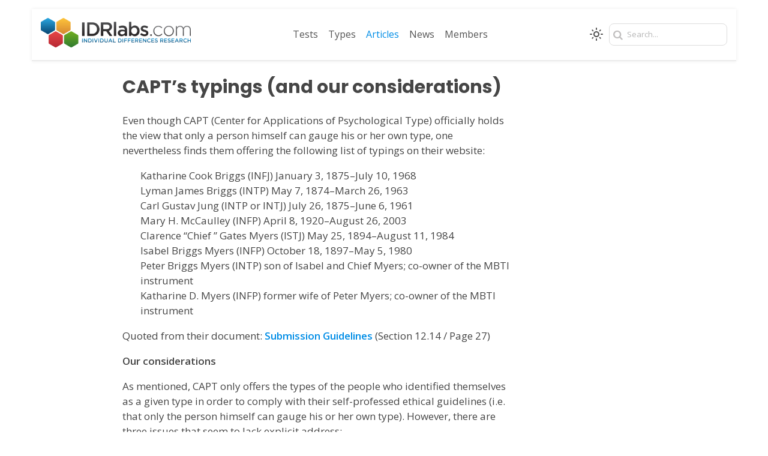

--- FILE ---
content_type: text/html; charset=UTF-8
request_url: https://www.idrlabs.com/articles/2013/01/capts-typings-and-our-considerations/
body_size: 8093
content:
<!doctype html>
<html lang="en-US" class="supports-dark-mode">
<head>
	<meta charset="UTF-8">
	<meta name="viewport" content="width=device-width, initial-scale=1">
	<link rel="profile" href="https://gmpg.org/xfn/11">
	<link rel="shortcut icon" href="/favicon.ico" />
	<title>CAPT&#8217;s typings (and our considerations) &#8211; IDRlabs</title>
<meta name='robots' content='max-image-preview:large' />
<link rel='dns-prefetch' href='//www.idrlabs.com' />
<link rel='dns-prefetch' href='//fonts.googleapis.com' />
<link rel="alternate" type="application/rss+xml" title="IDRlabs &raquo; Feed" href="https://www.idrlabs.com/articles/feed/" />
<link rel="alternate" type="application/rss+xml" title="IDRlabs &raquo; Comments Feed" href="https://www.idrlabs.com/articles/comments/feed/" />
<link rel="alternate" title="oEmbed (JSON)" type="application/json+oembed" href="https://www.idrlabs.com/articles/wp-json/oembed/1.0/embed?url=https%3A%2F%2Fwww.idrlabs.com%2Farticles%2F2013%2F01%2Fcapts-typings-and-our-considerations%2F" />
<link rel="alternate" title="oEmbed (XML)" type="text/xml+oembed" href="https://www.idrlabs.com/articles/wp-json/oembed/1.0/embed?url=https%3A%2F%2Fwww.idrlabs.com%2Farticles%2F2013%2F01%2Fcapts-typings-and-our-considerations%2F&#038;format=xml" />
<style id='wp-img-auto-sizes-contain-inline-css' type='text/css'>
img:is([sizes=auto i],[sizes^="auto," i]){contain-intrinsic-size:3000px 1500px}
/*# sourceURL=wp-img-auto-sizes-contain-inline-css */
</style>
<style id='wp-emoji-styles-inline-css' type='text/css'>

	img.wp-smiley, img.emoji {
		display: inline !important;
		border: none !important;
		box-shadow: none !important;
		height: 1em !important;
		width: 1em !important;
		margin: 0 0.07em !important;
		vertical-align: -0.1em !important;
		background: none !important;
		padding: 0 !important;
	}
/*# sourceURL=wp-emoji-styles-inline-css */
</style>
<style id='wp-block-library-inline-css' type='text/css'>
:root{--wp-block-synced-color:#7a00df;--wp-block-synced-color--rgb:122,0,223;--wp-bound-block-color:var(--wp-block-synced-color);--wp-editor-canvas-background:#ddd;--wp-admin-theme-color:#007cba;--wp-admin-theme-color--rgb:0,124,186;--wp-admin-theme-color-darker-10:#006ba1;--wp-admin-theme-color-darker-10--rgb:0,107,160.5;--wp-admin-theme-color-darker-20:#005a87;--wp-admin-theme-color-darker-20--rgb:0,90,135;--wp-admin-border-width-focus:2px}@media (min-resolution:192dpi){:root{--wp-admin-border-width-focus:1.5px}}.wp-element-button{cursor:pointer}:root .has-very-light-gray-background-color{background-color:#eee}:root .has-very-dark-gray-background-color{background-color:#313131}:root .has-very-light-gray-color{color:#eee}:root .has-very-dark-gray-color{color:#313131}:root .has-vivid-green-cyan-to-vivid-cyan-blue-gradient-background{background:linear-gradient(135deg,#00d084,#0693e3)}:root .has-purple-crush-gradient-background{background:linear-gradient(135deg,#34e2e4,#4721fb 50%,#ab1dfe)}:root .has-hazy-dawn-gradient-background{background:linear-gradient(135deg,#faaca8,#dad0ec)}:root .has-subdued-olive-gradient-background{background:linear-gradient(135deg,#fafae1,#67a671)}:root .has-atomic-cream-gradient-background{background:linear-gradient(135deg,#fdd79a,#004a59)}:root .has-nightshade-gradient-background{background:linear-gradient(135deg,#330968,#31cdcf)}:root .has-midnight-gradient-background{background:linear-gradient(135deg,#020381,#2874fc)}:root{--wp--preset--font-size--normal:16px;--wp--preset--font-size--huge:42px}.has-regular-font-size{font-size:1em}.has-larger-font-size{font-size:2.625em}.has-normal-font-size{font-size:var(--wp--preset--font-size--normal)}.has-huge-font-size{font-size:var(--wp--preset--font-size--huge)}.has-text-align-center{text-align:center}.has-text-align-left{text-align:left}.has-text-align-right{text-align:right}.has-fit-text{white-space:nowrap!important}#end-resizable-editor-section{display:none}.aligncenter{clear:both}.items-justified-left{justify-content:flex-start}.items-justified-center{justify-content:center}.items-justified-right{justify-content:flex-end}.items-justified-space-between{justify-content:space-between}.screen-reader-text{border:0;clip-path:inset(50%);height:1px;margin:-1px;overflow:hidden;padding:0;position:absolute;width:1px;word-wrap:normal!important}.screen-reader-text:focus{background-color:#ddd;clip-path:none;color:#444;display:block;font-size:1em;height:auto;left:5px;line-height:normal;padding:15px 23px 14px;text-decoration:none;top:5px;width:auto;z-index:100000}html :where(.has-border-color){border-style:solid}html :where([style*=border-top-color]){border-top-style:solid}html :where([style*=border-right-color]){border-right-style:solid}html :where([style*=border-bottom-color]){border-bottom-style:solid}html :where([style*=border-left-color]){border-left-style:solid}html :where([style*=border-width]){border-style:solid}html :where([style*=border-top-width]){border-top-style:solid}html :where([style*=border-right-width]){border-right-style:solid}html :where([style*=border-bottom-width]){border-bottom-style:solid}html :where([style*=border-left-width]){border-left-style:solid}html :where(img[class*=wp-image-]){height:auto;max-width:100%}:where(figure){margin:0 0 1em}html :where(.is-position-sticky){--wp-admin--admin-bar--position-offset:var(--wp-admin--admin-bar--height,0px)}@media screen and (max-width:600px){html :where(.is-position-sticky){--wp-admin--admin-bar--position-offset:0px}}

/*# sourceURL=wp-block-library-inline-css */
</style><style id='global-styles-inline-css' type='text/css'>
:root{--wp--preset--aspect-ratio--square: 1;--wp--preset--aspect-ratio--4-3: 4/3;--wp--preset--aspect-ratio--3-4: 3/4;--wp--preset--aspect-ratio--3-2: 3/2;--wp--preset--aspect-ratio--2-3: 2/3;--wp--preset--aspect-ratio--16-9: 16/9;--wp--preset--aspect-ratio--9-16: 9/16;--wp--preset--color--black: #000000;--wp--preset--color--cyan-bluish-gray: #abb8c3;--wp--preset--color--white: #ffffff;--wp--preset--color--pale-pink: #f78da7;--wp--preset--color--vivid-red: #cf2e2e;--wp--preset--color--luminous-vivid-orange: #ff6900;--wp--preset--color--luminous-vivid-amber: #fcb900;--wp--preset--color--light-green-cyan: #7bdcb5;--wp--preset--color--vivid-green-cyan: #00d084;--wp--preset--color--pale-cyan-blue: #8ed1fc;--wp--preset--color--vivid-cyan-blue: #0693e3;--wp--preset--color--vivid-purple: #9b51e0;--wp--preset--gradient--vivid-cyan-blue-to-vivid-purple: linear-gradient(135deg,rgb(6,147,227) 0%,rgb(155,81,224) 100%);--wp--preset--gradient--light-green-cyan-to-vivid-green-cyan: linear-gradient(135deg,rgb(122,220,180) 0%,rgb(0,208,130) 100%);--wp--preset--gradient--luminous-vivid-amber-to-luminous-vivid-orange: linear-gradient(135deg,rgb(252,185,0) 0%,rgb(255,105,0) 100%);--wp--preset--gradient--luminous-vivid-orange-to-vivid-red: linear-gradient(135deg,rgb(255,105,0) 0%,rgb(207,46,46) 100%);--wp--preset--gradient--very-light-gray-to-cyan-bluish-gray: linear-gradient(135deg,rgb(238,238,238) 0%,rgb(169,184,195) 100%);--wp--preset--gradient--cool-to-warm-spectrum: linear-gradient(135deg,rgb(74,234,220) 0%,rgb(151,120,209) 20%,rgb(207,42,186) 40%,rgb(238,44,130) 60%,rgb(251,105,98) 80%,rgb(254,248,76) 100%);--wp--preset--gradient--blush-light-purple: linear-gradient(135deg,rgb(255,206,236) 0%,rgb(152,150,240) 100%);--wp--preset--gradient--blush-bordeaux: linear-gradient(135deg,rgb(254,205,165) 0%,rgb(254,45,45) 50%,rgb(107,0,62) 100%);--wp--preset--gradient--luminous-dusk: linear-gradient(135deg,rgb(255,203,112) 0%,rgb(199,81,192) 50%,rgb(65,88,208) 100%);--wp--preset--gradient--pale-ocean: linear-gradient(135deg,rgb(255,245,203) 0%,rgb(182,227,212) 50%,rgb(51,167,181) 100%);--wp--preset--gradient--electric-grass: linear-gradient(135deg,rgb(202,248,128) 0%,rgb(113,206,126) 100%);--wp--preset--gradient--midnight: linear-gradient(135deg,rgb(2,3,129) 0%,rgb(40,116,252) 100%);--wp--preset--font-size--small: 13px;--wp--preset--font-size--medium: 20px;--wp--preset--font-size--large: 36px;--wp--preset--font-size--x-large: 42px;--wp--preset--spacing--20: 0.44rem;--wp--preset--spacing--30: 0.67rem;--wp--preset--spacing--40: 1rem;--wp--preset--spacing--50: 1.5rem;--wp--preset--spacing--60: 2.25rem;--wp--preset--spacing--70: 3.38rem;--wp--preset--spacing--80: 5.06rem;--wp--preset--shadow--natural: 6px 6px 9px rgba(0, 0, 0, 0.2);--wp--preset--shadow--deep: 12px 12px 50px rgba(0, 0, 0, 0.4);--wp--preset--shadow--sharp: 6px 6px 0px rgba(0, 0, 0, 0.2);--wp--preset--shadow--outlined: 6px 6px 0px -3px rgb(255, 255, 255), 6px 6px rgb(0, 0, 0);--wp--preset--shadow--crisp: 6px 6px 0px rgb(0, 0, 0);}:where(.is-layout-flex){gap: 0.5em;}:where(.is-layout-grid){gap: 0.5em;}body .is-layout-flex{display: flex;}.is-layout-flex{flex-wrap: wrap;align-items: center;}.is-layout-flex > :is(*, div){margin: 0;}body .is-layout-grid{display: grid;}.is-layout-grid > :is(*, div){margin: 0;}:where(.wp-block-columns.is-layout-flex){gap: 2em;}:where(.wp-block-columns.is-layout-grid){gap: 2em;}:where(.wp-block-post-template.is-layout-flex){gap: 1.25em;}:where(.wp-block-post-template.is-layout-grid){gap: 1.25em;}.has-black-color{color: var(--wp--preset--color--black) !important;}.has-cyan-bluish-gray-color{color: var(--wp--preset--color--cyan-bluish-gray) !important;}.has-white-color{color: var(--wp--preset--color--white) !important;}.has-pale-pink-color{color: var(--wp--preset--color--pale-pink) !important;}.has-vivid-red-color{color: var(--wp--preset--color--vivid-red) !important;}.has-luminous-vivid-orange-color{color: var(--wp--preset--color--luminous-vivid-orange) !important;}.has-luminous-vivid-amber-color{color: var(--wp--preset--color--luminous-vivid-amber) !important;}.has-light-green-cyan-color{color: var(--wp--preset--color--light-green-cyan) !important;}.has-vivid-green-cyan-color{color: var(--wp--preset--color--vivid-green-cyan) !important;}.has-pale-cyan-blue-color{color: var(--wp--preset--color--pale-cyan-blue) !important;}.has-vivid-cyan-blue-color{color: var(--wp--preset--color--vivid-cyan-blue) !important;}.has-vivid-purple-color{color: var(--wp--preset--color--vivid-purple) !important;}.has-black-background-color{background-color: var(--wp--preset--color--black) !important;}.has-cyan-bluish-gray-background-color{background-color: var(--wp--preset--color--cyan-bluish-gray) !important;}.has-white-background-color{background-color: var(--wp--preset--color--white) !important;}.has-pale-pink-background-color{background-color: var(--wp--preset--color--pale-pink) !important;}.has-vivid-red-background-color{background-color: var(--wp--preset--color--vivid-red) !important;}.has-luminous-vivid-orange-background-color{background-color: var(--wp--preset--color--luminous-vivid-orange) !important;}.has-luminous-vivid-amber-background-color{background-color: var(--wp--preset--color--luminous-vivid-amber) !important;}.has-light-green-cyan-background-color{background-color: var(--wp--preset--color--light-green-cyan) !important;}.has-vivid-green-cyan-background-color{background-color: var(--wp--preset--color--vivid-green-cyan) !important;}.has-pale-cyan-blue-background-color{background-color: var(--wp--preset--color--pale-cyan-blue) !important;}.has-vivid-cyan-blue-background-color{background-color: var(--wp--preset--color--vivid-cyan-blue) !important;}.has-vivid-purple-background-color{background-color: var(--wp--preset--color--vivid-purple) !important;}.has-black-border-color{border-color: var(--wp--preset--color--black) !important;}.has-cyan-bluish-gray-border-color{border-color: var(--wp--preset--color--cyan-bluish-gray) !important;}.has-white-border-color{border-color: var(--wp--preset--color--white) !important;}.has-pale-pink-border-color{border-color: var(--wp--preset--color--pale-pink) !important;}.has-vivid-red-border-color{border-color: var(--wp--preset--color--vivid-red) !important;}.has-luminous-vivid-orange-border-color{border-color: var(--wp--preset--color--luminous-vivid-orange) !important;}.has-luminous-vivid-amber-border-color{border-color: var(--wp--preset--color--luminous-vivid-amber) !important;}.has-light-green-cyan-border-color{border-color: var(--wp--preset--color--light-green-cyan) !important;}.has-vivid-green-cyan-border-color{border-color: var(--wp--preset--color--vivid-green-cyan) !important;}.has-pale-cyan-blue-border-color{border-color: var(--wp--preset--color--pale-cyan-blue) !important;}.has-vivid-cyan-blue-border-color{border-color: var(--wp--preset--color--vivid-cyan-blue) !important;}.has-vivid-purple-border-color{border-color: var(--wp--preset--color--vivid-purple) !important;}.has-vivid-cyan-blue-to-vivid-purple-gradient-background{background: var(--wp--preset--gradient--vivid-cyan-blue-to-vivid-purple) !important;}.has-light-green-cyan-to-vivid-green-cyan-gradient-background{background: var(--wp--preset--gradient--light-green-cyan-to-vivid-green-cyan) !important;}.has-luminous-vivid-amber-to-luminous-vivid-orange-gradient-background{background: var(--wp--preset--gradient--luminous-vivid-amber-to-luminous-vivid-orange) !important;}.has-luminous-vivid-orange-to-vivid-red-gradient-background{background: var(--wp--preset--gradient--luminous-vivid-orange-to-vivid-red) !important;}.has-very-light-gray-to-cyan-bluish-gray-gradient-background{background: var(--wp--preset--gradient--very-light-gray-to-cyan-bluish-gray) !important;}.has-cool-to-warm-spectrum-gradient-background{background: var(--wp--preset--gradient--cool-to-warm-spectrum) !important;}.has-blush-light-purple-gradient-background{background: var(--wp--preset--gradient--blush-light-purple) !important;}.has-blush-bordeaux-gradient-background{background: var(--wp--preset--gradient--blush-bordeaux) !important;}.has-luminous-dusk-gradient-background{background: var(--wp--preset--gradient--luminous-dusk) !important;}.has-pale-ocean-gradient-background{background: var(--wp--preset--gradient--pale-ocean) !important;}.has-electric-grass-gradient-background{background: var(--wp--preset--gradient--electric-grass) !important;}.has-midnight-gradient-background{background: var(--wp--preset--gradient--midnight) !important;}.has-small-font-size{font-size: var(--wp--preset--font-size--small) !important;}.has-medium-font-size{font-size: var(--wp--preset--font-size--medium) !important;}.has-large-font-size{font-size: var(--wp--preset--font-size--large) !important;}.has-x-large-font-size{font-size: var(--wp--preset--font-size--x-large) !important;}
/*# sourceURL=global-styles-inline-css */
</style>

<style id='classic-theme-styles-inline-css' type='text/css'>
/*! This file is auto-generated */
.wp-block-button__link{color:#fff;background-color:#32373c;border-radius:9999px;box-shadow:none;text-decoration:none;padding:calc(.667em + 2px) calc(1.333em + 2px);font-size:1.125em}.wp-block-file__button{background:#32373c;color:#fff;text-decoration:none}
/*# sourceURL=/wp-includes/css/classic-themes.min.css */
</style>
<link rel='stylesheet' id='css-css' href='https://www.idrlabs.com/assets/css/min.css?ver=1763528439' type='text/css' media='all' />
<link crossorigin="anonymous" rel='stylesheet' id='open-sans-css' href='https://fonts.googleapis.com/css?family=Open+Sans%3A300italic%2C400italic%2C600italic%2C300%2C400%2C600&#038;subset=latin%2Clatin-ext&#038;display=fallback&#038;ver=6.9' type='text/css' media='all' />
<link rel='stylesheet' id='idrlabs-css' href='https://www.idrlabs.com/articles/wp-content/themes/idrlabs/css/min.css?ver=1763528439' type='text/css' media='all' />
<link crossorigin="anonymous" rel='stylesheet' id='poppins-css' href='https://fonts.googleapis.com/css?family=Poppins%3A400%2C400italic%2C700%2C700italic&#038;ver=6.9' type='text/css' media='all' />
<script type="text/javascript" src="https://www.idrlabs.com/articles/wp-includes/js/jquery/jquery.min.js?ver=3.7.1" id="jquery-core-js"></script>
<script type="text/javascript" src="https://www.idrlabs.com/articles/wp-includes/js/jquery/jquery-migrate.min.js?ver=3.4.1" id="jquery-migrate-js"></script>
<script type="text/javascript" src="https://www.idrlabs.com/assets/js/eu-check.min.js?ver=6.9" id="eu-check-js"></script>
<script type="text/javascript" src="https://www.idrlabs.com/assets/js/theme-toggle.js?ver=1" id="theme-toggle-js"></script>
<link rel="https://api.w.org/" href="https://www.idrlabs.com/articles/wp-json/" /><link rel="alternate" title="JSON" type="application/json" href="https://www.idrlabs.com/articles/wp-json/wp/v2/posts/1647" /><link rel="EditURI" type="application/rsd+xml" title="RSD" href="https://www.idrlabs.com/articles/xmlrpc.php?rsd" />
<meta name="generator" content="WordPress 6.9" />
<link rel="canonical" href="https://www.idrlabs.com/articles/2013/01/capts-typings-and-our-considerations/" />
<link rel='shortlink' href='https://www.idrlabs.com/articles/?p=1647' />
<meta property="og:image" itemprop="image" content="https://www.idrlabs.com/static/i/logo-fb.jpg">
<meta property="og:image:url" content="https://www.idrlabs.com/static/i/logo-fb.jpg">
<meta property="og:image:secure_url" content="https://www.idrlabs.com/static/i/logo-fb.jpg">
<meta property="twitter:image" content="https://www.idrlabs.com/static/i/logo-fb.jpg">
<meta property="st:image" content="https://www.idrlabs.com/static/i/logo-fb.jpg">
<link rel="image_src" href="https://www.idrlabs.com/static/i/logo-fb.jpg">
<link rel="amphtml" href="https://www.idrlabs.com/articles/2013/01/capts-typings-and-our-considerations/amp/"></head>

<body class="wp-singular post-template-default single single-post postid-1647 single-format-standard wp-theme-idrlabs">
<div id="page" class="site">
	<a class="skip-link screen-reader-text" href="#content">Skip to content</a>

	<header id="main-header">
	    <div class="logo-nav">
	        <div class="site-logo">
	            <a href="/tests.php" title="IDRlabs">
	                <picture>
	                    	                    <img src="/assets/i/logo-2--banner.png"
	                        data-src-dark="/assets/i/logo-2--banner-dark.png"
	                        data-src-light="/assets/i/logo-2--banner.png"
	                        alt="IDRlabs" />
	                </picture>
	            </a>
	        </div>
	        <div class="mobile-toggle">
	            <a href="javascript:;">
	                <span class="demo-icon icon-menu"></span>
	            </a>
	        </div>
	        <div class="main-nav">
	            <ul style="margin:0">
	                <li><a href="/tests.php">Tests</a></li>
	                <li><a href="/personality-types.php">Types</a></li>
	                <li class="active"><a href="/articles.php">Articles</a></li>
	                <li><a href="/news.php">News</a></li>
	                <li><a href="/members.php">
	                    Members</a>
	                </li>
	            </ul>
	        </div>
	    </div>
	    <div class="nav-search">
	        <div class="input-box">
	            <i class="demo-icon icon-search"></i>
	            <input type="text" placeholder="Search..." />
	        </div>
	    </div>
	    <div class="mobile-nav">
	        <div class="nav-content">
	            <div class="mobile-toggle-top">
	                <a href="/random/top" class="random-top">
	                    Take Test
	                </a>
	                <a href="javascript:" class="mobile-toggle-menu">
	                    <span class="demo-icon icon-cancel-1"></span>
	                </a>
	            </div>
	            <div class="mobile-main-nav">
	                <ul style="margin:0">
	                    <li><a href="/tests.php">Tests</a></li>
	                    <li><a href="/personality-types.php">Types</a></li>
	                    <li class="active"><a href="/articles.php">Articles</a></li>
	                    <li><a href="/news.php">News</a></li>
	                    <li><a href="/members.php">
	                        Members</a>
	                    </li>
	                    <li><a href="javascript:" class="mobile-toggle-search">
	                        <i class="demo-icon icon-search"></i>
	                        <span>Search</span>
	                    </a></li>
	                </ul>
	            </div>
	            <form action="/search.php" id="mobile-search" class="hidden">
	                <div class="search-content">
	                    <div class="search-header">
	                        <h2>Search</h2>
	                        <i class="demo-icon icon-cancel-1 mobile-toggle-search"></i>
	                    </div>
	                    <div class="input-box-mobile">
	                        <i class="demo-icon icon-search"></i>
	                        <input type="text" placeholder="Search..." name="q" />
	                    </div>
	                    <button type="submit">Submit</button>
	                </div>
	            </form>
	        </div>
	    </div>
	</header>

	<div id="content" class="site-content">

	<div id="primary" class="content-area">
		<main id="main" class="site-main">

		
<article id="post-1647" class="post-1647 post type-post status-publish format-standard hentry category-psychology">
	<div class="entry-header">
		<h1 class="entry-title">CAPT&#8217;s typings (and our considerations)</h1>	</div><!-- .entry-header -->

	<div class="entry-content">
		<p>Even though CAPT (Center for Applications of Psychological Type) officially holds the view that only a person himself can gauge his or her own type, one nevertheless finds them offering the following list of typings on their website:</p>
<p style="padding-left: 30px;">Katharine Cook Briggs (INFJ) January 3, 1875–July 10, 1968<br />
Lyman James Briggs (INTP) May 7, 1874–March 26, 1963<br />
Carl Gustav Jung (INTP or INTJ) July 26, 1875–June 6, 1961<br />
Mary H. McCaulley (INFP) April 8, 1920–August 26, 2003<br />
Clarence “Chief ” Gates Myers (ISTJ) May 25, 1894–August 11, 1984<br />
Isabel Briggs Myers (INFP) October 18, 1897–May 5, 1980<br />
Peter Briggs Myers (INTP) son of Isabel and Chief Myers; co-owner of the MBTI instrument<br />
Katharine D. Myers (INFP) former wife of Peter Myers; co-owner of the MBTI instrument</p>
<p>Quoted from their document: <strong><a href="http://www.capt.org/about-capt/SubmitGuidelines.pdf">Submission Guidelines</a> </strong>(Section 12.14 / Page 27)</p>
<p><strong>Our considerations</strong></p>
<p>As mentioned, CAPT only offers the types of the people who identified themselves as a given type in order to comply with their self-professed ethical guidelines (i.e. that only the person himself can gauge his or her own type). However, there are three issues that seem to lack explicit address:<strong><br />
</strong></p>
<p><strong>(1)</strong> Jung identified himself as an (a) introvert with (b) thinking and (c) &#8220;a great deal of intuition, too.&#8221; This seems to be the basis of CAPT&#8217;s claim that Jung self-identified as INTP or INTJ. Now, on a nitpicky note, being &#8220;<em>characterized </em>by Thinking and having a great deal of Intuition too&#8221; does not reasonably lend itself to the typing of INTJ, but only to INTP.</p>
<p>But perhaps more seriously, as we have <a href="https://www.idrlabs.com/articles/2012/02/jung-identified-himself-as-both-intp-and-istp/">previously covered on this site</a>, Jung not only identified himself as INTP, but also as ISTP, explicitly in early life, as well as implicitly even in later life, as Jung kept stressing that &#8211; to his own mind &#8211; he was an empiricist dealing with facts, all the way to his death. Now to us, and also <a href="https://www.idrlabs.com/articles/2012/12/v-w-odajnyks-typings-in-archetype-and-character/">to modern-day Jungians</a>, it is quite laughable that Jung should have been an empiricist dealing strictly with &#8220;facts,&#8221; but if the sole criterion of CAPT&#8217;s typings <em>is what a person identified himself as</em>, it seems that they need to address this claim of Jung&#8217;s.</p>
<p><strong>(2)</strong> To the extent that the two are related, the MBTI Foundation posits that <a href="http://www.myersbriggs.org/myers-and-briggs-foundation/ethical-use-of-the-mbti-instrument/ethical-feedback.asp"><em>only the person himself</em> can verify what type he or she is</a>. We can certainly understand how such an assumption may be necessary when working with Jungian typology in a professional context, but the fact remains that, epistemologically, it is quite absurd. In such a case, then, we should remember that JFK self-identified as an introvert, which would then supposedly make him so, according to the MBTI Foundation. However, according to a collective of psychologists and historians, as reported in Rubenzer and Faschingbauer in their book <em>Personality, Character, and Leadership in the White House</em>, JFK was in the 99,6th percentile of extroversion as compared to the general population (Brassey&#8217;s Inc. 2004 edition, p. 262). Does such a person magically become an introvert because he says he is?</p>
<p>Now as we said, we can understand how taking such a precaution as to say that only a person himself can verify his or her own type might be necessary when working with Jungian type in the workplace, but in our opinion, the MBTI Foundation (and the multitude of other actors who engage in such practices) should cease to tout it as an <em>ethical</em> precaution because they thereby imply that actors in the field who do not follow the same constraints are unethical.</p>
<p>However, Myers herself engaged in exactly this sort of practice in her book <em>Gifts Differing</em>, wherein she identifies Ford, Darwin, Freud and many others as specific types. (Claims that we have reproduced on our website.) Thus, by CAPT and the MBTI Foundation&#8217;s own guidelines of ethics, Isabel Myers was an <em>unethical</em> actor in the field. (Please do not misunderstand us &#8211; we think Myers was great, we just think the notion that only the person himself can verify what type he or she is is &#8211; well, silly.)</p>
<p>A final bone that we have to pick with this notion that <em>only the person himself can verify what type he or she is is </em>is that by calling it an ethical consideration, the people who do so posit a very one-sided view of ethics, which they then deem appropriate for everyone. Their view of ethics is one that merely considers sparing the other&#8217;s feelings, but what about one&#8217;s ethical <em>obligation to tell the truth</em>? It is for each individual to decide which of these two considerations rank higher in her or her personal system of ethics and not for others to define for them, from the outside.</p>
<p><strong>(3)</strong> And finally, on a note of minor interest, Peter B. Myers, identified as INTP in the above list, is identified as ENFP in the back matter of <em>Gifts Differing</em>, a book Peter Myers helped author himself. Reference: <em>Gifts Differing</em> (Davies-Back 1995 edition, p. 210) Again, given that CAPT leans toward the view that <a href="http://www.capt.org/mbti-assessment/changing-type.htm">true type does not change</a>, Peter B. Myers&#8217; aforementioned identification as ENFP should probably be addressed in the document we cited above.</p>
	</div><!-- .entry-content -->

	<!-- <footer class="entry-footer"> -->
			<!-- </footer><!-- .entry-footer --> 
</article><!-- #post-1647 -->

		</main><!-- #main -->
	</div><!-- #primary -->


	</div><!-- #content -->

	<footer id="site-footer">
	    <ul id="footer">
	        <li class="copyright" style="width:100%">
	            <h3>&copy IDRlabs 2026</h3>
	        	<p></p>
	        </li>
	        <li class="links">
	            <ul>
                    <li><i class="demo-icon icon-facebook-official"></i> <a href="https://facebook.com/118151358256086">Follow us on Facebook</a></li>
                	<li>
	                    <img src="/assets/i/icon-x.svg" style="height:20px;width:20px;position:relative;top:3px;left:3px;margin-right:5px">
	                    <a href="https://twitter.com/idr_labs">Follow us on X</a>
	                </li>
	                <li><i class="demo-icon icon-check"></i> <a href="/reviewers.php">Reviewers</a></li>
	                <li><i class="demo-icon icon-info-circled"></i> <a href="/privacy.php">ToS and Privacy</a></li>
	                <li><i class="demo-icon icon-chat"></i> <a href="/contact.php">Contact IDRlabs</a></li>
	            </ul>
	        </li>
	    </ul>
	</footer>
</div><!-- #page -->

<script type="speculationrules">
{"prefetch":[{"source":"document","where":{"and":[{"href_matches":"/articles/*"},{"not":{"href_matches":["/articles/wp-*.php","/articles/wp-admin/*","/articles/wp-content/uploads/*","/articles/wp-content/*","/articles/wp-content/plugins/*","/articles/wp-content/themes/idrlabs/*","/articles/*\\?(.+)"]}},{"not":{"selector_matches":"a[rel~=\"nofollow\"]"}},{"not":{"selector_matches":".no-prefetch, .no-prefetch a"}}]},"eagerness":"conservative"}]}
</script>
<script type="text/javascript" src="https://cdnjs.cloudflare.com/ajax/libs/jquery.devbridge-autocomplete/1.4.11/jquery.autocomplete.min.js" id="jq-autocomplete-js"></script>
<script type="text/javascript" src="https://www.idrlabs.com/assets/js/main.jquery.js?ver=20151215" id="idrlabs-main-js"></script>
<script type="text/javascript" src="https://www.idrlabs.com/articles/wp-content/themes/idrlabs/js/skip-link-focus-fix.min.js?ver=20151215" id="idrlabs-skip-link-focus-fix-js"></script>
<script id="wp-emoji-settings" type="application/json">
{"baseUrl":"https://s.w.org/images/core/emoji/17.0.2/72x72/","ext":".png","svgUrl":"https://s.w.org/images/core/emoji/17.0.2/svg/","svgExt":".svg","source":{"concatemoji":"https://www.idrlabs.com/articles/wp-includes/js/wp-emoji-release.min.js?ver=6.9"}}
</script>
<script type="module">
/* <![CDATA[ */
/*! This file is auto-generated */
const a=JSON.parse(document.getElementById("wp-emoji-settings").textContent),o=(window._wpemojiSettings=a,"wpEmojiSettingsSupports"),s=["flag","emoji"];function i(e){try{var t={supportTests:e,timestamp:(new Date).valueOf()};sessionStorage.setItem(o,JSON.stringify(t))}catch(e){}}function c(e,t,n){e.clearRect(0,0,e.canvas.width,e.canvas.height),e.fillText(t,0,0);t=new Uint32Array(e.getImageData(0,0,e.canvas.width,e.canvas.height).data);e.clearRect(0,0,e.canvas.width,e.canvas.height),e.fillText(n,0,0);const a=new Uint32Array(e.getImageData(0,0,e.canvas.width,e.canvas.height).data);return t.every((e,t)=>e===a[t])}function p(e,t){e.clearRect(0,0,e.canvas.width,e.canvas.height),e.fillText(t,0,0);var n=e.getImageData(16,16,1,1);for(let e=0;e<n.data.length;e++)if(0!==n.data[e])return!1;return!0}function u(e,t,n,a){switch(t){case"flag":return n(e,"\ud83c\udff3\ufe0f\u200d\u26a7\ufe0f","\ud83c\udff3\ufe0f\u200b\u26a7\ufe0f")?!1:!n(e,"\ud83c\udde8\ud83c\uddf6","\ud83c\udde8\u200b\ud83c\uddf6")&&!n(e,"\ud83c\udff4\udb40\udc67\udb40\udc62\udb40\udc65\udb40\udc6e\udb40\udc67\udb40\udc7f","\ud83c\udff4\u200b\udb40\udc67\u200b\udb40\udc62\u200b\udb40\udc65\u200b\udb40\udc6e\u200b\udb40\udc67\u200b\udb40\udc7f");case"emoji":return!a(e,"\ud83e\u1fac8")}return!1}function f(e,t,n,a){let r;const o=(r="undefined"!=typeof WorkerGlobalScope&&self instanceof WorkerGlobalScope?new OffscreenCanvas(300,150):document.createElement("canvas")).getContext("2d",{willReadFrequently:!0}),s=(o.textBaseline="top",o.font="600 32px Arial",{});return e.forEach(e=>{s[e]=t(o,e,n,a)}),s}function r(e){var t=document.createElement("script");t.src=e,t.defer=!0,document.head.appendChild(t)}a.supports={everything:!0,everythingExceptFlag:!0},new Promise(t=>{let n=function(){try{var e=JSON.parse(sessionStorage.getItem(o));if("object"==typeof e&&"number"==typeof e.timestamp&&(new Date).valueOf()<e.timestamp+604800&&"object"==typeof e.supportTests)return e.supportTests}catch(e){}return null}();if(!n){if("undefined"!=typeof Worker&&"undefined"!=typeof OffscreenCanvas&&"undefined"!=typeof URL&&URL.createObjectURL&&"undefined"!=typeof Blob)try{var e="postMessage("+f.toString()+"("+[JSON.stringify(s),u.toString(),c.toString(),p.toString()].join(",")+"));",a=new Blob([e],{type:"text/javascript"});const r=new Worker(URL.createObjectURL(a),{name:"wpTestEmojiSupports"});return void(r.onmessage=e=>{i(n=e.data),r.terminate(),t(n)})}catch(e){}i(n=f(s,u,c,p))}t(n)}).then(e=>{for(const n in e)a.supports[n]=e[n],a.supports.everything=a.supports.everything&&a.supports[n],"flag"!==n&&(a.supports.everythingExceptFlag=a.supports.everythingExceptFlag&&a.supports[n]);var t;a.supports.everythingExceptFlag=a.supports.everythingExceptFlag&&!a.supports.flag,a.supports.everything||((t=a.source||{}).concatemoji?r(t.concatemoji):t.wpemoji&&t.twemoji&&(r(t.twemoji),r(t.wpemoji)))});
//# sourceURL=https://www.idrlabs.com/articles/wp-includes/js/wp-emoji-loader.min.js
/* ]]> */
</script>

</body>
</html>


--- FILE ---
content_type: text/css
request_url: https://www.idrlabs.com/assets/css/min.css?ver=1763528439
body_size: 6328
content:
/*! normalize.css v6.0.0 | MIT License | github.com/necolas/normalize.css */#skip-navigation,a:hover,abbr[title]{text-decoration:underline}img,legend{max-width:100%}button,hr,input{overflow:visible}body.no-scroll,svg:not(:root){overflow:hidden}audio,canvas,progress,video{display:inline-block}progress,sub,sup{vertical-align:baseline}[type=checkbox],[type=radio],legend{box-sizing:border-box;padding:0}html{line-height:1.15;-ms-text-size-adjust:100%;-webkit-text-size-adjust:100%;background-color:#fff}article,aside,details,figcaption,figure,footer,header,main,menu,nav,section{display:block}h1{font-size:2em;margin:.67em 0}figure{margin:1em 40px}hr{box-sizing:content-box;height:0}code,kbd,pre,samp{font-family:monospace,monospace;font-size:1em}a{background-color:transparent;-webkit-text-decoration-skip:objects}abbr[title]{border-bottom:none;text-decoration:underline dotted}b,strong{font-weight:bolder}dfn{font-style:italic}mark{background-color:#ff0;color:#000}small{font-size:80%}sub,sup{font-size:75%;line-height:0;position:relative}sub{bottom:-.25em}sup{top:-.5em}audio:not([controls]){display:none;height:0}img{border-style:none}button,input,optgroup,select,textarea{margin:0}button,select{text-transform:none}[type=reset],[type=submit],button,html [type=button]{-webkit-appearance:button}[type=button]::-moz-focus-inner,[type=reset]::-moz-focus-inner,[type=submit]::-moz-focus-inner,button::-moz-focus-inner{border-style:none;padding:0}[type=button]:-moz-focusring,[type=reset]:-moz-focusring,[type=submit]:-moz-focusring,button:-moz-focusring{outline:ButtonText dotted 1px}legend{color:inherit;display:table;white-space:normal}[type=number]::-webkit-inner-spin-button,[type=number]::-webkit-outer-spin-button{height:auto}[type=search]{-webkit-appearance:textfield;outline-offset:-2px}[type=search]::-webkit-search-cancel-button,[type=search]::-webkit-search-decoration{-webkit-appearance:none}::-webkit-file-upload-button{-webkit-appearance:button;font:inherit}summary{display:list-item}[hidden],template{display:none}.inside-cell{width:100%;border-radius:3px}.inside-cell:after{content:'\00a0';display:block;margin-top:1em;height:0;visibility:hidden}.inside-cell--spaced{margin-bottom:1.5em}.grid{display:-ms-flexbox;display:flex;-ms-flex-wrap:wrap;flex-wrap:wrap;list-style:none;margin:0;padding:0}.grid-cell{-ms-flex:1;flex:1}.grid--flexCells>.grid-cell{display:-ms-flexbox;display:flex}.grid--top{-ms-flex-align:start;align-items:flex-start}.grid--bottom{-ms-flex-align:end;align-items:flex-end}.grid--center{-ms-flex-align:center;align-items:center}.grid--justifyCenter{-ms-flex-pack:center;justify-content:center}.grid-cell--top{-ms-flex-item-align:start;align-self:flex-start}.grid-cell--bottom{-ms-flex-item-align:end;align-self:flex-end}.grid-cell--center{-ms-flex-item-align:center;-ms-grid-row-align:center;align-self:center}.grid-cell--autoSize{-ms-flex:none;flex:none}.grid--fit>.grid-cell{-ms-flex:1;flex:1}.grid--full>.grid-cell{-ms-flex:0 0 100%;flex:0 0 100%}.grid--1of2>.grid-cell{-ms-flex:0 0 50%;flex:0 0 50%}.grid--1of3>.grid-cell{-ms-flex:0 0 33.3333%;flex:0 0 33.3333%}.grid--1of4>.grid-cell{-ms-flex:0 0 25%;flex:0 0 25%}.grid--gutters{margin:-1em 0 1em -1em}.grid--gutters>.grid-cell{padding:1em 0 0 1em}.grid--guttersLg{margin:-1.5em 0 1.5em -1.5em}.grid--guttersLg>.grid-cell{padding:1.5em 0 0 1.5em}.grid--guttersXl{margin:-2em 0 2em -2em}.grid--guttersXl>.grid-cell{padding:2em 0 0 2em}@media (min-width:384px){.small-grid--fit>.grid-cell{-ms-flex:1;flex:1}.small-grid--full>.grid-cell{-ms-flex:0 0 100%;flex:0 0 100%}.small-grid--1of2>.grid-cell{-ms-flex:0 0 50%;flex:0 0 50%}.small-grid--1of3>.grid-cell{-ms-flex:0 0 33.3333%;flex:0 0 33.3333%}.small-grid--1of4>.grid-cell{-ms-flex:0 0 25%;flex:0 0 25%}.small-grid--gutters{margin:-1em 0 1em -1em}.small-grid--gutters>.grid-cell{padding:1em 0 0 1em}.small-grid--guttersLg{margin:-1.5em 0 1.5em -1.5em}.small-grid--guttersLg>.grid-cell{padding:1.5em 0 0 1.5em}.small-grid--guttersXl{margin:-2em 0 2em -2em}.small-grid--guttersXl>.grid-cell{padding:2em 0 0 2em}}@media (min-width:576px){.med-grid--fit>.grid-cell{-ms-flex:1;flex:1}.med-grid--full>.grid-cell{-ms-flex:0 0 100%;flex:0 0 100%}.med-grid--1of2>.grid-cell{-ms-flex:0 0 50%;flex:0 0 50%}.med-grid--1of3>.grid-cell{-ms-flex:0 0 33.3333%;flex:0 0 33.3333%}.med-grid--1of4>.grid-cell{-ms-flex:0 0 25%;flex:0 0 25%}.med-grid--gutters{margin:-1em 0 1em -1em}.med-grid--gutters>.grid-cell{padding:1em 0 0 1em}.med-grid--guttersLg{margin:-1.5em 0 1.5em -1.5em}.med-grid--guttersLg>.grid-cell{padding:1.5em 0 0 1.5em}.med-grid--guttersXl{margin:-2em 0 2em -2em}.med-grid--guttersXl>.grid-cell{padding:2em 0 0 2em}}@media (min-width:768px){.large-grid--fit>.grid-cell{-ms-flex:1;flex:1}.large-grid--full>.grid-cell{-ms-flex:0 0 100%;flex:0 0 100%}.large-grid--1of2>.grid-cell{-ms-flex:0 0 50%;flex:0 0 50%}.large-grid--1of3>.grid-cell{-ms-flex:0 0 33.3333%;flex:0 0 33.3333%}.large-grid--1of4>.grid-cell{-ms-flex:0 0 25%;flex:0 0 25%}.large-grid--gutters{margin:-1em 0 1em -1em}.large-grid--gutters>.grid-cell{padding:1em 0 0 1em}.large-grid--guttersLg{margin:-1.5em 0 1.5em -1.5em}.large-grid--guttersLg>.grid-cell{padding:1.5em 0 0 1.5em}.large-grid--guttersXl{margin:-2em 0 2em -2em}.large-grid--guttersXl>.grid-cell{padding:2em 0 0 2em}}.u-ieMinHeightBugFix{display:-ms-flexbox;display:flex;-ms-flex-direction:column;flex-direction:column}.u-full{width:100%!important}.u-1of2,.u-full{-ms-flex:none!important;flex:none!important}.u-1of2{width:50%!important}.u-1of3{width:33.3333%!important}.u-1of3,.u-2of3{-ms-flex:none!important;flex:none!important}.u-2of3{width:66.6667%!important}.u-1of4{width:25%!important}.u-1of4,.u-3of4{-ms-flex:none!important;flex:none!important}.u-3of4{width:75%!important}@media (min-width:384px){.u-small-full{width:100%!important}.u-small-1of2,.u-small-full{-ms-flex:none!important;flex:none!important}.u-small-1of2{width:50%!important}.u-small-1of3{width:33.3333%!important}.u-small-1of3,.u-small-2of3{-ms-flex:none!important;flex:none!important}.u-small-2of3{width:66.6667%!important}.u-small-1of4{width:25%!important}.u-small-1of4,.u-small-3of4{-ms-flex:none!important;flex:none!important}.u-small-3of4{width:75%!important}}@media (min-width:576px){.u-med-full{width:100%!important}.u-med-1of2,.u-med-full{-ms-flex:none!important;flex:none!important}.u-med-1of2{width:50%!important}.u-med-1of3{width:33.3333%!important}.u-med-1of3,.u-med-2of3{-ms-flex:none!important;flex:none!important}.u-med-2of3{width:66.6667%!important}.u-med-1of4{width:25%!important}.u-med-1of4,.u-med-3of4{-ms-flex:none!important;flex:none!important}.u-med-3of4{width:75%!important}}@media (min-width:768px){.u-large-full{width:100%!important}.u-large-1of2,.u-large-full{-ms-flex:none!important;flex:none!important}.u-large-1of2{width:50%!important}.u-large-1of3{width:33.3333%!important}.u-large-1of3,.u-large-2of3{-ms-flex:none!important;flex:none!important}.u-large-2of3{width:66.6667%!important}.u-large-1of4{width:25%!important}.u-large-1of4,.u-large-3of4{-ms-flex:none!important;flex:none!important}.u-large-3of4{width:75%!important}}*,.cookie-notice-2{box-sizing:border-box}body,html{height:100%}#main-header .logo-nav .main-nav,.align-center,.centered,.cookie-notice-2 button,body .btn{text-align:center}body{font:13px/1.5 Arial,Helvetica,sans-serif;color:#464646;word-wrap:break-word;max-width:1200px;margin:0 auto 1px}body.no-scroll{height:100%}article,aside,header,hgroup,nav,section{display:block}cite{font-style:normal}a,a:active{color:#008de6;text-decoration:none;outline:0;tap-highlight-color:transparent;-webkit-tap-highlight-color:transparent}#skip-navigation{position:absolute;left:-999px;background:#d25658;padding:3px 10px;color:#fff}.cookie-notice-2 button,body .btn{text-decoration:none;cursor:pointer}#skip-navigation:focus{left:0;z-index:9999}a img{border:none}h1,h2,h3,h4,h5,h6{font-family:Poppins,'Open Sans',sans-serif}body:not(.ct-16p) li,body:not(.ct-16p) p,body:not(.ct-16p) ul,input,select,textarea{font-family:'Open Sans',sans-serif}body:not(.ct-16p) p{font-size:17px}input,select,textarea{background-color:#fff;border:1px solid #DDD;color:#666;font-size:14px;line-height:1.4;padding:6px;outline:0;resize:none;border-radius:2px;box-shadow:1px 1px 1px #fafafa;max-width:100%}#main-header .logo-nav .site-logo a:active,#main-header .logo-nav .site-logo a:focus,#main-header .nav-search .input-box input:active,#main-header .nav-search .input-box input:focus{outline:auto}input:focus,select:focus,textarea:focus{box-shadow:0 0 5px #bbb}textarea{overflow:auto}input[type=submit]:not(.button){padding:6px 12px 7px;cursor:pointer}::input-placeholder{color:#b6b6b6}::-webkit-input-placeholder{color:#b6b6b6}::-moz-placeholder{color:#b6b6b6}.hidden{display:none}#main-header{display:-ms-flexbox;display:flex;-ms-flex-wrap:wrap;flex-wrap:wrap;-ms-flex-align:center;align-items:center;-ms-flex-pack:end;justify-content:flex-end;margin:15px 13px -13px;background:#fff;padding:15px;border-bottom:2px solid #ececec;box-shadow:0 0 6px #ececec;font-family:'Open Sans','Helvetica Neue',Arial;font-size:14px}@media only screen and (min-width:840px){#main-header{font-size:16px}}#main-header .mobile-nav{display:none}#main-header .logo-nav{display:-ms-flexbox;display:flex;-ms-flex-align:center;align-items:center;-ms-flex-pack:justify;justify-content:space-between;-ms-flex:1;flex:1}#main-header .logo-nav .site-logo a img{width:250px;min-width:150px}#main-header .logo-nav .main-nav{-ms-flex:1;flex:1}#main-header .logo-nav .main-nav ul{padding:0;list-style:none;width:100%;display:-ms-flexbox;display:flex;-ms-flex-align:center;align-items:center;-ms-flex-wrap:wrap;flex-wrap:wrap;gap:6px 12px;-ms-flex-pack:center;justify-content:center}#main-header .logo-nav .main-nav ul li a{color:#555;padding:0 8px 4px 9px;font-size:16px;text-decoration:none}#main-header .logo-nav .main-nav ul li.active a,#main-header .logo-nav .main-nav ul li:active a,#main-header .logo-nav .main-nav ul li:hover a{color:#008de6}#main-header .nav-search{color:inherit;display:-ms-flexbox;display:flex;-ms-flex-align:center;align-items:center}#main-header .nav-search .input-box{display:-ms-flexbox;display:flex;-ms-flex-align:center;align-items:center}#main-header .nav-search .input-box i{z-index:9999;color:#c1bfbf;pointer-events:none;font-size:17px;padding:0 5px}#main-header .nav-search .input-box input{border-radius:8px;box-shadow:none;padding:8px 14px 8px 29px;font-size:13px;max-width:240px;width:100%;margin-left:-32px}#main-header #theme-toggle{display:none;-ms-flex-align:center;align-items:center;-ms-flex-pack:distribute;justify-content:space-around;margin-right:7px}#main-header #theme-toggle svg{cursor:pointer}#main-header #theme-toggle .light-toggle{color:#555;display:block}#main-header #theme-toggle .dark-toggle{color:#fff;display:none}#main-header .mobile-toggle{display:none;-ms-flex-align:center;align-items:center}#main-header .mobile-toggle a{color:#525050;font-size:25px}@media only screen and (max-width:727px){#main-header{margin:0}#main-header .mobile-breakpoint{display:block;-ms-flex-preferred-size:100%;flex-basis:100%}#main-header .mobile-toggle{display:-ms-flexbox;display:flex}#main-header .logo-nav{-ms-flex-wrap:wrap;flex-wrap:wrap;-ms-flex-preferred-size:100%;flex-basis:100%}#main-header .main-nav{margin-top:4px}#main-header .main-nav,#main-header .nav-search{display:none}#main-header.expanded .mobile-nav{display:-ms-flexbox;display:flex;-ms-flex-direction:column;flex-direction:column;cursor:pointer;position:fixed;top:0;bottom:0;left:0;right:0;width:100%;height:100%;background:rgba(211,244,255,.47);z-index:9999999}#main-header.expanded .mobile-nav .nav-content{background:#fff;max-width:300px;margin-left:auto;-ms-flex:1;flex:1;width:100%;box-shadow:-3px 0 9px #d3f4ff;cursor:default}#main-header.expanded .mobile-nav .nav-content .mobile-main-nav ul li a:active,#main-header.expanded .mobile-nav .nav-content .mobile-main-nav ul li a:focus,#main-header.expanded .mobile-nav .nav-content .mobile-main-nav ul li a:hover,#main-header.expanded .mobile-nav .nav-content .mobile-main-nav ul li.active a{background:#f1f1f1}#main-header.expanded .mobile-nav .nav-content .mobile-main-nav ul{padding:6px 0 0;margin:6px 0 0;list-style:none;border-top:1px solid #ddd}#main-header.expanded .mobile-nav .nav-content .mobile-main-nav ul li{padding:0}#main-header.expanded .mobile-nav .nav-content .mobile-main-nav ul li a{cursor:pointer;display:block;width:100%;padding:8px 20px;text-decoration:none;color:#000;font-size:17px;transition:all .15s ease-in-out}#main-header.expanded .mobile-nav .nav-content .mobile-main-nav ul li a i{color:#888;padding-right:2px}#main-header.expanded .mobile-nav .nav-content .mobile-toggle-top{display:-ms-flexbox;display:flex;-ms-flex-align:center;align-items:center;-ms-flex-pack:justify;justify-content:space-between}#main-header.expanded .mobile-nav .nav-content .mobile-toggle-top .mobile-toggle-menu{font-size:30px;color:#22b9ec;background:#d3f4ff;display:table;margin-left:auto;transform:rotate(25deg);padding:10px 14px 6px;translate:16px -13px}#main-header.expanded .mobile-nav .nav-content .mobile-toggle-top .mobile-toggle-menu .demo-icon{transform:rotate(-25deg);display:table}#main-header.expanded .mobile-nav .nav-content .mobile-toggle-top .random-top{background-image:linear-gradient(to right,#069ccd 0,#63d0f4 51%,#069ccd 100%);padding:9px 25px;transition:all .2s ease-in-out;background-size:200% auto;box-shadow:0 0 20px #f1f1f1;border-radius:9999px;font-size:16px;color:#fff;font-weight:600;text-transform:uppercase;letter-spacing:1.5px;margin-left:14px;text-decoration:none}#main-header.expanded .mobile-nav .nav-content .mobile-toggle-top .random-top:active,#main-header.expanded .mobile-nav .nav-content .mobile-toggle-top .random-top:focus,#main-header.expanded .mobile-nav .nav-content .mobile-toggle-top .random-top:hover{background-position:center right}#main-header.expanded .mobile-nav .nav-content #mobile-search{position:fixed;top:0;bottom:0;left:0;right:0;width:100%;height:100%;background:rgba(232,232,232,.57);z-index:10000000;cursor:pointer;display:-ms-flexbox;display:flex;-ms-flex-direction:column;flex-direction:column;-ms-flex-align:center;align-items:center;-ms-flex-pack:distribute;justify-content:space-around}#main-header.expanded .mobile-nav .nav-content #mobile-search.hidden{display:none}#main-header.expanded .mobile-nav .nav-content #mobile-search .search-content{cursor:default;background:#fff;max-width:400px;width:100%;display:block;box-shadow:-2px -2px 17px #ddd;border-radius:8px;padding:12px 15px}#main-header.expanded .mobile-nav .nav-content #mobile-search .search-content .search-header{display:-ms-flexbox;display:flex;-ms-flex-align:center;align-items:center;-ms-flex-pack:justify;justify-content:space-between;margin-bottom:17px}#main-header.expanded .mobile-nav .nav-content #mobile-search .search-content .search-header h2{margin:0;font-weight:400;font-size:22px}#main-header.expanded .mobile-nav .nav-content #mobile-search .search-content .search-header i{font-size:21px;cursor:pointer;border:1px solid #ddd;border-radius:99999px;height:30px;width:30px;display:-ms-flexbox;display:flex;-ms-flex-align:center;align-items:center;color:#777}#main-header.expanded .mobile-nav .nav-content #mobile-search .search-content .input-box-mobile{display:-ms-flexbox;display:flex;-ms-flex-align:center;align-items:center;margin-bottom:10px}#main-header.expanded .mobile-nav .nav-content #mobile-search .search-content .input-box-mobile i{z-index:9999;color:#c1bfbf;pointer-events:none;font-size:17px;padding:0 5px}#main-header.expanded .mobile-nav .nav-content #mobile-search .search-content .input-box-mobile input{border-radius:8px;box-shadow:none;padding:8px 14px 8px 29px;font-size:16px;width:100%;margin-left:-34px}#main-header.expanded .mobile-nav .nav-content #mobile-search .search-content .input-box-mobile input:active,#main-header.expanded .mobile-nav .nav-content #mobile-search .search-content .input-box-mobile input:focus{outline:auto}#main-header.expanded .mobile-nav .nav-content #mobile-search .search-content button{width:100%;color:#fff;font-size:16px;border-radius:99999px;line-height:4px;letter-spacing:2px}}html.supports-dark-mode.theme-dark,html.supports-dark-mode.theme-dark body{background:#282828}html.supports-dark-mode.theme-dark #main-header{background:#282828!important;box-shadow:none;border-bottom-color:#888}html.supports-dark-mode.theme-dark #main-header .logo-nav .main-nav ul li a{color:#eee}html.supports-dark-mode.theme-dark #main-header .nav-search .input-box input{background:0 0;color:#fff}html.supports-dark-mode.theme-dark #main-header .mobile-nav .nav-content .mobile-main-nav ul li a,html.supports-dark-mode.theme-dark #main-header .mobile-nav .nav-content .search-content .demo-icon,html.supports-dark-mode.theme-dark #main-header .mobile-toggle .demo-icon{color:#eee!important}html.supports-dark-mode.theme-dark #main-header #theme-toggle{display:-ms-flexbox;display:flex}html.supports-dark-mode.theme-dark #main-header #theme-toggle .light-toggle{display:none}.align-center,.tpl-err,.tpl-err li,html.supports-dark-mode.theme-dark #main-header #theme-toggle .dark-toggle{display:block}html.supports-dark-mode.theme-dark #main-header .mobile-nav .nav-content{background:#282828!important}html.supports-dark-mode.theme-dark #main-header .mobile-nav .nav-content .mobile-main-nav ul li a:active,html.supports-dark-mode.theme-dark #main-header .mobile-nav .nav-content .mobile-main-nav ul li a:focus,html.supports-dark-mode.theme-dark #main-header .mobile-nav .nav-content .mobile-main-nav ul li a:hover,html.supports-dark-mode.theme-dark #main-header .mobile-nav .nav-content .mobile-main-nav ul li.active a{background:#111!important}html.supports-dark-mode.theme-dark #main-header .mobile-nav .nav-content .search-content{background:#282828!important;color:#eee!important}html.supports-dark-mode.theme-dark #main-header .mobile-nav .nav-content .random-top{box-shadow:none!important}html.supports-dark-mode.theme-dark body:not(.idrlabs) #page .content{background:#282828}html.supports-dark-mode.theme-dark body:not(.idrlabs) #page .content h1,html.supports-dark-mode.theme-dark body:not(.idrlabs) #page .content h2,html.supports-dark-mode.theme-dark body:not(.idrlabs) #page .content h3,html.supports-dark-mode.theme-dark body:not(.idrlabs) #page .content h4,html.supports-dark-mode.theme-dark body:not(.idrlabs) #page .content h5,html.supports-dark-mode.theme-dark body:not(.idrlabs) #page .content h6,html.supports-dark-mode.theme-dark body:not(.idrlabs) #page .content li,html.supports-dark-mode.theme-dark body:not(.idrlabs) #page .content ol,html.supports-dark-mode.theme-dark body:not(.idrlabs) #page .content p,html.supports-dark-mode.theme-dark body:not(.idrlabs) #page .content ul{color:#eee}html.supports-dark-mode.theme-dark #site-footer{border-top:none;color:#ccc}html.supports-dark-mode.theme-dark #site-footer li i{color:#0a0a0a;filter:invert(100%)}html.supports-dark-mode.theme-dark #site-footer li img{filter:invert(100%)}html.supports-dark-mode.theme-dark #site-footer li a{color:#ccc}html.supports-dark-mode.theme-dark .post-page #academic-reviewer p{color:#555!important}html.supports-dark-mode #main-header #theme-toggle{display:-ms-flexbox;display:flex}.autocomplete-suggestions{background:#fff;border:1px solid #ddd;padding:0}.autocomplete-suggestions .autocomplete-suggestion{padding:6px 11px;background:#fff;white-space:nowrap;cursor:pointer;width:100%;box-shadow:0 4px 5px #ddd;text-overflow:ellipsis;overflow:hidden}.autocomplete-suggestions .autocomplete-suggestion.autocomplete-selected{background:#ddd;color:#000}@media only screen and (max-width:727px){#page .content,#site-footer{margin:.5em;padding:1em;display:block}body.nav-on #site-footer,body.nav-on .content,body.nav-on .site-content{display:none!important}#site-footer .grid{display:block;padding:1.5em 2em}#site-footer .grid .u-1of4{display:none!important}#site-footer .grid ul{padding-left:2em}#site-footer .grid .grid-cell{padding-top:0}}@media (max-width:350px){#page .content,#site-footer{margin:0;padding:.5em}}@media only screen and (min-width:728px){#page .content,#site-footer{margin:1em;padding:2em}#page .content ul:not(.children) .children,#site-footer ul:not(.children) .children{margin-left:0;padding-left:0;overflow:hidden}#page .content ul:not(.children) .children .children-container,#site-footer ul:not(.children) .children .children-container{padding:0;margin:0;list-style:none}#page .content ul:not(.children) .children .children-container ul,#site-footer ul:not(.children) .children .children-container ul{margin-bottom:0}#page .content{padding:1em 0 2em}}#page .content{background:#fff}.button,button,input[type=submit]{display:inline-block;text-align:center;margin:7px 1px 0;padding:1.05em 1.4em;border-radius:2px;font-weight:700;border:none;color:#fff;text-decoration:none;font-size:14px;line-height:1;cursor:pointer;background-color:#d25658;box-shadow:0 0 5px #d25658 inset,0 1px 1px #ddd;tap-highlight-color:transparent;-webkit-tap-highlight-color:transparent}table,table td{border:1px solid #D4D4D4}.button:focus,.button:hover,button:focus,button:hover,input[type=submit]:focus,input[type=submit]:hover{opacity:.7}blockquote{padding:.5em 10px;text-align:left;margin:0}blockquote:before{display:none;color:#ccc;content:"\201C";font-family:Georgia,serif;font-size:3em;line-height:.1em;margin-right:.25em;vertical-align:-.4em}#site-footer,#site-footer ul#footer .links ul li{font-family:'Open Sans','Helvetica Neue',Arial}table{border-collapse:collapse;margin-bottom:20px}table td{padding:10px;vertical-align:middle}#site-footer{border-top:1px solid #eee;color:#666;padding-left:0;padding-right:0;padding-top:.1em}#site-footer *{margin:0;padding:0}#site-footer ul#footer .copyright,#site-footer ul#footer .links{list-style:none;vertical-align:top;display:inline-block;margin:0;overflow:hidden}#site-footer ul#footer .copyright{float:left;padding:1em;max-width:50%}#site-footer ul#footer .copyright h3{padding-left:35px;background:url(/assets/i/logo-2--icon.png) 0 5px no-repeat;background-size:25px 20px;min-height:25px;margin-bottom:1.2em;font-size:20px}#site-footer ul#footer .copyright p{font-size:18px}#site-footer ul#footer .links{padding:1em;margin-left:3em}#site-footer ul#footer .links ul li{list-style:none;margin-bottom:5px;font-size:18px}@media only screen and (max-width:727px){#site-footer ul#footer .copyright,#site-footer ul#footer .links{display:block;max-width:100%;width:100%;float:none}#site-footer ul#footer .links{margin-left:0}}#site-footer a,#site-footer a:visited{color:#555}.no-list-style,.no-list-style li{list-style:none}.no-padding-left{padding-left:0}@media only screen and (max-width:300px){.top-navi .login,.top-navi .profile{display:none!important}}.cookie-notice-2{font-family:inherit;font-size:16px;line-height:1.5em;-webkit-transition:opacity 1s ease-in-out;-moz-transition:opacity 1s ease-in-out;-ms-transition:opacity 1s ease-in-out;-o-transition:opacity 1s ease-in-out;overflow:hidden;position:fixed;transition:opacity 1s ease-in-out;z-index:9999;background-color:#fff;border:1px solid #9E9E9E;border-radius:3px;-webkit-border-radius:3px;visibility:visible!important;width:calc(100% - 30px);left:15px;bottom:15px;-ms-flex-pack:justify;justify-content:space-between;padding:9px 12px!important;box-shadow:0 0 3px #ececec}.post-page li,.post-page ol,.post-page p,.post-page ul,body .btn{font-family:'Open Sans','Helvetica Neue',Arial}.cookie-notice-2 p{margin:0;padding:0}.cookie-notice-2 button{min-height:1em;outline:0;border:none;background-color:#FAFAFA;margin:0;color:#555;padding:.8em 1.8em;background-image:linear-gradient(transparent,rgba(0,0,0,.05));border-radius:.25em;box-shadow:0 0 0 1px rgba(0,0,0,.08) inset;-webkit-user-select:none;-ms-user-select:none;user-select:none;box-sizing:border-box;position:relative;tap-highlight-color:transparent;-webkit-tap-highlight-color:transparent;transition:opacity .25s ease,background-color .25s ease,color .25s ease,background .25s ease,box-shadow .25s ease}@media only screen and (max-width:450px){.cookie-notice-2 button{width:100%;margin-top:8px}}div.form-group{margin:1em 0}.form-group.has-errors ul.errors{margin-top:5px;-webkit-padding-start:2em}.form-group.has-errors ul.errors .type-error{color:#e05151}.form-group.has-errors ul.errors .type-warning{color:#c7ab58}.form-group.has-errors ul.errors .type-success{color:#4f9852}.form-group.has-errors .error-src{border-color:#e05151}.tpl-err>ul.errors{padding-left:0}.tpl-err li{list-style:none;border:1px solid #ddd;margin:5px 0 0;overflow:hidden;background:#fff;padding:1em;clear:both;position:relative;border-radius:3px;-webkit-border-radius:3px}.tpl-err .type-success{border-color:#46b450;background:rgba(70,180,80,.05)}.tpl-err .type-notice,.tpl-err .type-warning{border-color:#f1ef78;background:rgba(241,239,120,.13)}.tpl-err .type-error{background:rgba(220,50,50,.04);border-color:#dc3232}.has-errors ul.errors{-webkit-padding-start:0!important;-moz-padding-start:0!important;-ms-padding-start:0!important;list-style:none}.noselect{-webkit-touch-callout:none;-webkit-user-select:none;-ms-user-select:none;user-select:none}.yesselect{user-select:auto;-webkit-touch-callout:auto;-webkit-user-select:auto;-khtml-user-select:auto;-moz-user-select:text;-ms-user-select:auto}body.type-landing #main-content{padding:0}@media only screen and (max-width:727px){body.type-landing #main-content{margin:-4px 0 0}}body.type-landing #site-footer{border-top:none}body .btn{font-weight:500;transition:all .1s ease-in-out;outline:0!important;color:#FFF;letter-spacing:.05em;background-color:#d25658;display:inline-block;padding:6px 12px 7px;font-size:14px;line-height:1.42857143;white-space:nowrap;vertical-align:middle;-webkit-user-select:none;-ms-user-select:none;user-select:none;border:1px solid transparent;border-radius:4px}body .btn:active,body .btn:hover{box-shadow:1px 1px 6px #f1f1f1}body.no-gav .hold_kindle_img{display:block!important}body.no-gav .ctgb{display:none!important}body #cse-framebox{width:100%;overflow:hidden;border:none}.post-page .entry-title{font-size:25px}.post-page li,.post-page ol,.post-page p,.post-page ul{font-size:18px}.post-page #academic-reviewer{display:-ms-flexbox;display:flex;-ms-flex-align:center;align-items:center;background:#FFEB3B;padding:7px;font-size:14px;margin:0 0 11px;border-radius:3px}.post-page #academic-reviewer>p{margin:0;font-size:14px}.post-page #academic-reviewer span{color:#009688;margin-right:5px}.post-page #academic-reviewer img{display:table;margin-right:6px}.post-page #academic-reviewer a{color:#555;text-decoration:underline}@media only screen and (min-width:728px){body.tiny-page .entry-content,body.tiny-page .post-page{max-width:770px;min-width:770px;margin:0 auto}}@media only screen and (min-width:728px) and (max-width:770px){body.tiny-page .entry-content,body.tiny-page .post-page{min-width:100%}}.icon-twitter:before{content:" "!important;height:20px;width:20px;overflow:hidden;background:url(/assets/i/icon-x-b.svg) center center no-repeat;background-size:contain}@font-face{font-family:fontello;src:url(/assets/font/icons/font/fontello.eot?49409460);src:url(/assets/font/icons/font/fontello.eot?49409460#iefix) format('embedded-opentype'),url(/assets/font/icons/font/fontello.woff2?49409460) format('woff2'),url(/assets/font/icons/font/fontello.woff?49409460) format('woff'),url(/assets/font/icons/font/fontello.ttf?49409460) format('truetype'),url(/assets/font/icons/font/fontello.svg?49409460#fontello) format('svg');font-weight:400;font-style:normal}[class*=" icon-"]:before,[class^=icon-]:before{font-family:fontello;font-style:normal;font-weight:400;speak:never;display:inline-block;text-decoration:inherit;width:1em;margin-right:.2em;text-align:center;font-variant:normal;text-transform:none;line-height:1em;margin-left:.2em;-webkit-font-smoothing:antialiased;-moz-osx-font-smoothing:grayscale}.icon-cancel:before{content:'\e800'}.icon-cancel-circled2:before{content:'\e801'}.icon-users:before{content:'\e802'}.icon-user:before{content:'\e803'}.icon-login:before{content:'\e804'}.icon-logout:before{content:'\e805'}.icon-camera:before{content:'\e806'}.icon-eye:before{content:'\e807'}.icon-chat:before{content:'\e808'}.icon-attention:before{content:'\e809'}.icon-wrench:before{content:'\e80a'}.icon-right-dir:before{content:'\e80b'}.icon-up-dir:before{content:'\e80c'}.icon-down-dir:before{content:'\e80d'}.icon-left-dir:before{content:'\e80e'}.icon-down-circled2:before{content:'\e80f'}.icon-up-circled2:before{content:'\e810'}.icon-right-open:before{content:'\e811'}.icon-left-open:before{content:'\e812'}.icon-right-big:before{content:'\e813'}.icon-left-big:before{content:'\e814'}.icon-arrows-cw:before{content:'\e815'}.icon-right-1:before{content:'\e816'}.icon-left-1:before{content:'\e817'}.icon-right-thin:before{content:'\e818'}.icon-left-thin:before{content:'\e819'}.icon-check:before{content:'\e81a'}.icon-ok:before{content:'\e81b'}.icon-ok-circled:before{content:'\e81c'}.icon-cancel-1:before{content:'\e81d'}.icon-info-circled:before{content:'\e81e'}.icon-pin:before{content:'\e81f'}.icon-tag:before{content:'\e820'}.icon-thumbs-up:before{content:'\e821'}.icon-thumbs-down:before{content:'\e822'}.icon-globe:before{content:'\e823'}.icon-credit-card:before{content:'\e824'}.icon-key:before{content:'\e825'}.icon-lock:before{content:'\e826'}.icon-cw:before{content:'\e827'}.icon-check-1:before{content:'\e828'}.icon-check-empty-1:before{content:'\e829'}.icon-check-2:before{content:'\e82a'}.icon-search:before{content:'\e82b'}.icon-user-1:before{content:'\e82c'}.icon-clock:before{content:'\e82d'}.icon-comment:before{content:'\e82e'}.icon-star:before{content:'\e82f'}.icon-link:before{content:'\e830'}.icon-check-empty:before{content:'\f096'}.icon-facebook:before{content:'\f09a'}.icon-rss:before{content:'\f09e'}.icon-docs:before{content:'\f0c5'}.icon-menu:before{content:'\f0c9'}.icon-money:before{content:'\f0d6'}.icon-mail-alt:before{content:'\f0e0'}.icon-chat-empty:before{content:'\f0e6'}.icon-download-cloud:before{content:'\f0ed'}.icon-bell-alt:before{content:'\f0f3'}.icon-circle-empty:before{content:'\f10c'}.icon-info:before{content:'\f129'}.icon-rss-squared:before{content:'\f143'}.icon-dollar:before{content:'\f155'}.icon-thumbs-up-alt:before{content:'\f164'}.icon-thumbs-down-alt:before{content:'\f165'}.icon-left:before{content:'\f177'}.icon-right:before{content:'\f178'}.icon-vkontakte-1:before{content:'\f189'}.icon-right-circled2:before{content:'\f18e'}.icon-left-circled2:before{content:'\f190'}.icon-dot-circled:before{content:'\f192'}.icon-wordpress:before{content:'\f19a'}.icon-sliders:before{content:'\f1de'}.icon-share:before{content:'\f1e0'}.icon-newspaper:before{content:'\f1ea'}.icon-paypal:before{content:'\f1ed'}.icon-cc-visa:before{content:'\f1f0'}.icon-cc-mastercard:before{content:'\f1f1'}.icon-cc-discover:before{content:'\f1f2'}.icon-cc-amex:before{content:'\f1f3'}.icon-cc-paypal:before{content:'\f1f4'}.icon-cc-stripe:before{content:'\f1f5'}.icon-at:before{content:'\f1fa'}.icon-facebook-official:before{content:'\f230'}.icon-whatsapp:before{content:'\f232'}.icon-commenting:before{content:'\f27a'}.icon-reddit-alien:before{content:'\f281'}.icon-credit-card-alt:before{content:'\f283'}.icon-snapchat-ghost:before{content:'\f2ac'}.icon-vkontakte:before{content:'\f354'}

--- FILE ---
content_type: text/css
request_url: https://www.idrlabs.com/articles/wp-content/themes/idrlabs/css/min.css?ver=1763528439
body_size: 2778
content:
table,textarea{width:100%}hr,img,legend{border:0}legend,td,th{padding:0}pre,textarea{overflow:auto}.aligncenter,.clear:after,.comment-content:after,.entry-content:after,.page-links,.site-content:after,.site-footer:after,.site-header:after,h1,h2,h3,h4,h5,h6{clear:both}.widget select,.wp-caption,embed,iframe,img,object,pre{max-width:100%}html{font-family:sans-serif;-webkit-text-size-adjust:100%;-ms-text-size-adjust:100%;box-sizing:border-box}body{background:#fff}article,aside,details,figcaption,figure,footer,header,main,menu,nav,section,summary{display:block}audio,canvas,progress,video{display:inline-block;vertical-align:baseline}audio:not([controls]){display:none;height:0}[hidden],template{display:none}abbr[title]{border-bottom:1px dotted}b,optgroup,strong{font-weight:700}cite,dfn,em,i{font-style:italic}h1{font-size:2em;margin:.67em 0}mark{color:#000}small{font-size:80%}sub,sup{font-size:75%;line-height:0;position:relative;vertical-align:baseline}sup{top:-.5em}sub{bottom:-.25em}img{height:auto}svg:not(:root){overflow:hidden}hr{box-sizing:content-box;background-color:#ccc;height:1px;margin-bottom:1.5em}code,kbd,pre,samp{font-family:monospace,monospace;font-size:1em}button,input,optgroup,select,textarea{color:inherit;font:inherit;margin:0}fieldset{border:1px solid silver;margin:0 2px;padding:.35em .625em .75em}p{margin-bottom:1em}blockquote{margin:0 1.5em}address{margin:0 0 1.5em}pre{background:#eee;font-family:"Courier 10 Pitch",Courier,monospace;font-size:15px;font-size:.9375rem;line-height:1.6;margin-bottom:1.6em;padding:1.6em}code,kbd,tt,var{font-family:Monaco,Consolas,"Andale Mono","DejaVu Sans Mono",monospace;font-size:15px;font-size:.9375rem}abbr,acronym{border-bottom:1px dotted #666;cursor:help}ins,mark{background:#fff9c0;text-decoration:none}big{font-size:125%}*,:after,:before{box-sizing:inherit}ol,ul{margin:0 0 1.5em 3em}ul{list-style:disc}ol{list-style:decimal}li>ol,li>ul{margin-bottom:0;margin-left:1.5em}dt{font-weight:700}dd{margin:0 1.5em 1.5em}figure{margin:1em 0}table{border-collapse:collapse;border-spacing:0;margin:0 0 1.5em}select{border:1px solid #ccc}.main-navigation{clear:both;display:block;float:left;width:100%}.main-navigation ul{display:none;list-style:none;margin:0;padding-left:0}.main-navigation ul ul{box-shadow:0 3px 3px rgba(0,0,0,.2);float:left;position:absolute;top:100%;left:-999em;z-index:99999}.main-navigation ul ul ul{left:-999em;top:0}.main-navigation ul ul li.focus>ul,.main-navigation ul ul li:hover>ul{left:100%}.main-navigation ul ul a{width:200px}.main-navigation ul li.focus>ul,.main-navigation ul li:hover>ul{left:auto}.main-navigation li{float:left;position:relative}.main-navigation a{display:block;text-decoration:none}.main-navigation.toggled ul,.menu-toggle{display:block}@media screen and (min-width:37.5em){.menu-toggle{display:none}.main-navigation ul{display:block}}.site-main .comment-navigation,.site-main .post-navigation,.site-main .posts-navigation{margin:0 0 1.5em;overflow:hidden}.comment-navigation .nav-previous,.post-navigation .nav-previous,.posts-navigation .nav-previous{float:left;width:50%}.comment-navigation .nav-next,.post-navigation .nav-next,.posts-navigation .nav-next{float:right;text-align:right;width:50%}.gallery-item,.wp-caption-text{text-align:center}.screen-reader-text{clip:rect(1px,1px,1px,1px);position:absolute!important;height:1px;width:1px;overflow:hidden;word-wrap:normal!important}.comment-content a,body{word-wrap:break-word}.screen-reader-text:focus{background-color:#f1f1f1;border-radius:3px;box-shadow:0 0 2px 2px rgba(0,0,0,.6);clip:auto!important;color:#21759b;display:block;font-size:14px;font-size:.875rem;font-weight:700;height:auto;left:5px;line-height:normal;padding:15px 23px 14px;text-decoration:none;top:5px;width:auto;z-index:100000}#content[tabindex="-1"]:focus{outline:0}.alignleft{display:inline;float:left;margin-right:1.5em}.alignright{display:inline;float:right;margin-left:1.5em}.aligncenter{display:block;margin-left:auto;margin-right:auto}.hentry,.page-links,.widget{margin:0 0 1.5em}.clear:after,.clear:before,.comment-content:after,.comment-content:before,.entry-content:after,.entry-content:before,.site-content:after,.site-content:before,.site-footer:after,.site-footer:before,.site-header:after,.site-header:before{content:"";display:table;table-layout:fixed}.sticky{display:block}.updated:not(.published){display:none}.bypostauthor{display:block}.infinite-scroll .posts-navigation,.infinite-scroll.neverending .site-footer{display:none}.infinity-end.neverending .site-footer{display:block}.comment-content .wp-smiley,.entry-content .wp-smiley,.page-content .wp-smiley{border:none;margin-bottom:0;margin-top:0;padding:0}.custom-logo-link{display:inline-block}.wp-caption{margin-bottom:1.5em}.wp-caption img[class*=wp-image-]{display:block;margin-left:auto;margin-right:auto}.wp-caption .wp-caption-text{margin:.8075em 0}.gallery{margin-bottom:1.5em}.gallery-item{display:inline-block;vertical-align:top;width:100%}.gallery-columns-2 .gallery-item{max-width:50%}.gallery-columns-3 .gallery-item{max-width:33.33%}.gallery-columns-4 .gallery-item{max-width:25%}.gallery-columns-5 .gallery-item{max-width:20%}.gallery-columns-6 .gallery-item{max-width:16.66%}.gallery-columns-7 .gallery-item{max-width:14.28%}.gallery-columns-8 .gallery-item{max-width:12.5%}.gallery-columns-9 .gallery-item{max-width:11.11%}.gallery-caption{display:block}body #content,body #content #primary{max-width:650px}body{font:13px/1.5 Arial,Helvetica,sans-serif;color:#464646;max-width:1200px;margin:0 auto 1px;height:100%}body.no-scroll{height:100%;overflow:hidden}body #content{font:17px/1.5 "Open Sans","Helvetica Neue",Arial,Helvetica,sans-serif;padding:2em 1em 1em;margin:0 auto}body #content ol,body #content ul{margin:0;-webkit-padding-start:0;padding-left:1.8em;font-size:17px}body #content .entry-header .entry-title,body #content .page-header .page-title{margin-top:0}body #content .comments-area .comment-list{list-style:none;padding-left:0}body #content .comments-area .comment-list li.comment{background:#f7f7f7;padding:1em;margin-bottom:1em;box-shadow:2px 2px 3px #dadada;border-radius:3px}body #content .comments-area .comment-list li.comment.bypostauthor,body #content .comments-area .comment-list li.comment.comment-author-admin{background:#DFEAF2}body #content .comments-area .comment-list li.comment .comment-metadata a{text-transform:uppercase;font-size:13px;font-weight:600;color:#818181;display:inline-block;margin-right:3px}body #content .comments-area .comment-list li.comment .comment-content p:last-child{margin-bottom:0}body #content .comments-area .comment-list li.comment .comment-awaiting-moderation{text-decoration:underline}body #content .comments-area #respond .comment-form p label{font-weight:600;display:block}body #content .comments-area #respond .comment-form p label .required{color:red}body #content .comments-area #respond .comment-form p #submit{padding:10px 13px;font-size:17px}body #content .comment-notes,body #content .form-allowed-tags,body #content .logged-in-as{display:none}body #content #respond{position:relative}body #content #reply-title{margin-bottom:20px}body #content li #reply-title{font-size:0;margin:0!important;padding:0;height:0;border-top:0}body #content #commentform p.form-submit,body #content .logged-in #commentform p.comment-form-comment{margin-top:10px}body #content #cancel-comment-reply-link{color:#999;display:block;position:absolute;bottom:26px;right:20px;font-size:12px}body #content #cancel-comment-reply-link:hover{color:#777}body #content #commentform{background:#f7f7f7;border:1px solid #d0d0d0;padding:0 15px;border-radius:4px}@media only screen and (min-width:690px){body #content #commentform p.comment-form-author{width:48%;float:left}body #content #commentform p.comment-form-email{width:48%;float:right}}body #content #commentform p.comment-form-comment,body #content #commentform p.comment-form-url{clear:both;margin-bottom:0}body #content #commentform label{padding:6px 0;font-weight:600;display:block}body #content #commentform input[type=email],body #content #commentform input[type=text],body #content #commentform textarea{max-width:100%;width:100%}body #content #commentform textarea{height:100px}body #content .logged-in #reply-title{margin-bottom:20px}body #content .continue-reading,body #content article.post .entry-footer{text-transform:uppercase;font-size:14px;margin-bottom:15px;font-weight:600}body #content .logged-in #commentform p.comment-form-comment label{display:none}body #content article.post .entry-header .entry-title a{color:#555}body #content article.post .entry-content p:first-child{margin-top:0}body #content article.post .entry-footer{color:#818181}body #content article.post .entry-footer a{text-decoration:none;color:#818181}body #content .post-navigation .nav-links,body #content .posts-navigation .nav-links{text-transform:uppercase;font-size:14px;font-weight:600;color:#818181;display:block;margin-top:1.5em}body #content .post-navigation .nav-links a,body #content .posts-navigation .nav-links a{text-decoration:none;color:#818181}body #content .continue-reading{color:#818181;display:block;margin-top:1em;background:#f1f1f1;padding:9px 7px;text-align:center;border-radius:3px}body #content .continue-reading a{text-decoration:none;color:#818181}@media (min-width:890px){body #content #primary{margin-left:-10vw}}@media (min-width:740px) and (max-width:890px){body #content #primary{margin-left:-5vw}}@media (min-width:690px) and (max-width:740px){body #content #primary{margin-left:-2vw}}body #site-footer ul{margin:0}body #site-footer p{margin-bottom:0}@media only screen and (max-width:689px){body #content,body #site-footer{margin:.5em;padding:1em;display:block}}@media (max-width:350px){body #content,body #site-footer{margin:0;padding:.5em}}body.single .entry-footer{margin-top:2em}body h1{font-size:30px}body h1,body h2,body h3,body h4,body h5,body h6{font-family:Poppins,'Open Sans',sans-serif}body img.post{padding:5px;border:1px solid #CCC;margin:10px;float:right}body img.aligncenter{display:block;margin-left:auto;margin-right:auto;margin-bottom:10px;padding:5px;border:1px solid #CCC}body img.alignleft,body img.alignright{padding:5px;border:1px solid #CCC;margin:10px;display:inline}body img.alignright{background:#fff}body .aligncenter{display:block;margin-left:auto;margin-right:auto}body .alignleft{float:left}body .alignright{float:right}body .cookie-notice button{line-height:14px;font-weight:600;font-size:14px}@media (prefers-color-scheme:dark){html.supports-dark-mode:not(.theme-light) #page .site-content .entry-title a,html.supports-dark-mode:not(.theme-light) #page .site-content h1,html.supports-dark-mode:not(.theme-light) #page .site-content h2,html.supports-dark-mode:not(.theme-light) #page .site-content h3,html.supports-dark-mode:not(.theme-light) #page .site-content h4,html.supports-dark-mode:not(.theme-light) #page .site-content h5,html.supports-dark-mode:not(.theme-light) #page .site-content h6,html.supports-dark-mode:not(.theme-light) #page .site-content li,html.supports-dark-mode:not(.theme-light) #page .site-content ol,html.supports-dark-mode:not(.theme-light) #page .site-content p,html.supports-dark-mode:not(.theme-light) #page .site-content ul{color:#eee!important}html.supports-dark-mode:not(.theme-light) #page .site-content .comment-content p,html.supports-dark-mode:not(.theme-light) #page .site-content .comment-meta .comment-author{color:#555!important}}html.supports-dark-mode.theme-dark #page .site-content .entry-title a,html.supports-dark-mode.theme-dark #page .site-content h1,html.supports-dark-mode.theme-dark #page .site-content h2,html.supports-dark-mode.theme-dark #page .site-content h3,html.supports-dark-mode.theme-dark #page .site-content h4,html.supports-dark-mode.theme-dark #page .site-content h5,html.supports-dark-mode.theme-dark #page .site-content h6,html.supports-dark-mode.theme-dark #page .site-content li,html.supports-dark-mode.theme-dark #page .site-content ol,html.supports-dark-mode.theme-dark #page .site-content p,html.supports-dark-mode.theme-dark #page .site-content ul{color:#eee!important}html.supports-dark-mode.theme-dark #page .site-content .comment-content p,html.supports-dark-mode.theme-dark #page .site-content .comment-meta .comment-author{color:#555!important}

--- FILE ---
content_type: application/javascript
request_url: https://www.idrlabs.com/assets/js/eu-check.min.js?ver=6.9
body_size: -147
content:
jQuery(function(n){var t=function(){var t=n(COOKIE_NOTICE_HTML);t.hide().appendTo(n("body")),t.fadeIn(100),n("button",t).click(function(t){n(".cookie-notice").fadeOut(100,function(){n(this).remove()}),n.ajax({type:"POST",url:"/ajax",data:{action:"cookie_notice_dismiss"}})})};n.get("/ajax?action=eu_check",function(n){try{n=JSON.parse(n)}catch(n){}return n.eu?t():null})});

--- FILE ---
content_type: application/javascript
request_url: https://www.idrlabs.com/assets/js/main.jquery.js?ver=20151215
body_size: 683
content:
window.mobile_width = 690;

jQuery(function($){
    var defineIsMobile = function() {
        window.currentClientWidth = $(window).prop('innerWidth');
        window.is_mobile = currentClientWidth <= window.mobile_width
        if(window.is_mobile) {$('body').addClass('mobile-view')} else {$('body').removeClass('mobile-view').removeClass('nav-on')};
    }
    defineIsMobile();
    $(window).resize(defineIsMobile);

    $(document).on('keydown', '#main-header .input-box input', function(e){
        $('.autocomplete-suggestions').css({width: $(this).outerWidth()})
        if ( 'Enter' == e.key ) {
            e.preventDefault()
            var val = $.trim($(this).val())
            if ( val.length > 0 ) {
                location.assign('/search.php?q=' + encodeURIComponent(val))
            }
        }
    });

    var search = $('#main-header .input-box input')
    
    search.autocomplete({
        triggerSelectOnValidInput: false,
        minChars: 2,
        preserveInput: true,
        paramName: 'q',
        deferRequestBy: .5 * 1000,
        width: search.outerWidth(),
        serviceUrl: '/ajax?action=site_search',
        onSelect: function(data)
        {
            data.data && location.assign(data.data)
        },
        formatResult: function(suggestion, currentValue)
        {
            if ( suggestion.more ) {
                var txt = document.createElement('textarea')
                txt.innerHTML = suggestion.more
                suggestion.value = '<em style="display:table;margin-left:auto">' + txt.innerHTML + '</em>'
            }

            return suggestion.value
        }
    });

    $(document).on('click', '#main-header .mobile-toggle a, #main-header .mobile-toggle-menu', function(e){
        var header = $(this).closest('#main-header')
        header.toggleClass('expanded')
        $('body').css('overflow-y', header.hasClass('expanded') ? 'hidden' : '')
        $('html,body').scrollTop(0)
    });

    $(document).on('click', '#main-header .mobile-nav', function(e){
        if ( $(e.target).hasClass('mobile-nav') ) {
            $('#main-header .mobile-toggle a').click()
        }
    });

    $(document).on('click', '#main-header .mobile-nav .mobile-toggle-search', function(e){
        var form = $(this).closest('#main-header').find('#mobile-search')
        form.toggleClass('hidden')
        if ( form.is(':visible') ) {
            $('input[type="text"]', form).focus()
        }
    });

    $(document).on('click', '#main-header #mobile-search', function(e){
        if ( $(e.target).attr('id') == 'mobile-search' ) {
            $('#main-header .mobile-nav .mobile-toggle-search').first().click()
        }
    });

    $('#skip-navigation').click(function(e){
        e.preventDefault();
        e.stopPropagation();
        var t = $($(this).attr('href'));
        if ( t && t.length && t.offset() ) {
            $('html, body').scrollTop(t.offset().top);
            window.skipNavigation = true;
            setTimeout(hashFix,200);
            setTimeout(hashFix,250);
            setTimeout(hashFix,300);
        }
        $(this).blur();
    });
});